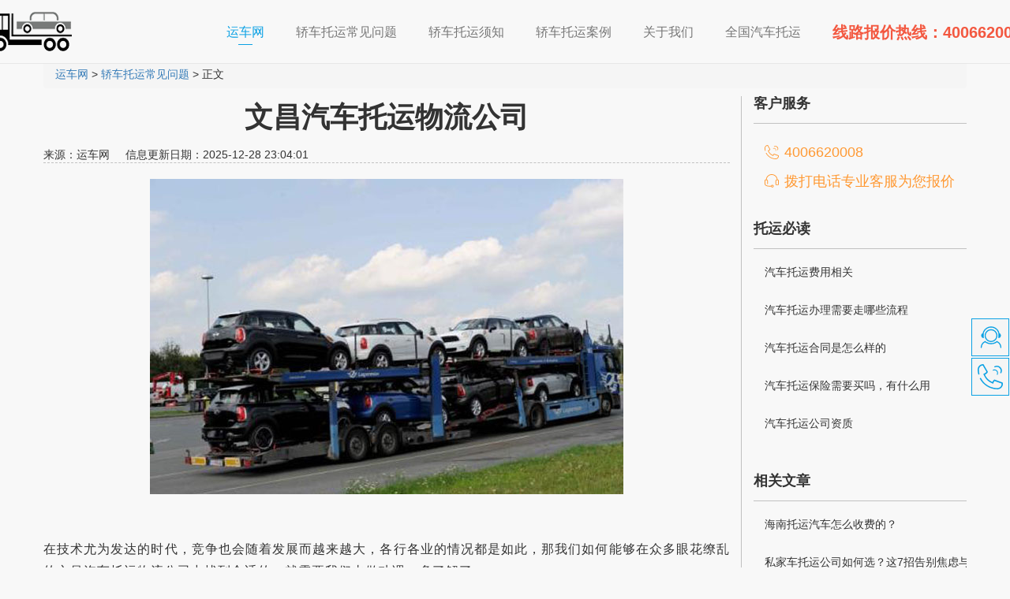

--- FILE ---
content_type: text/html
request_url: https://www.56ce.cn/cjwt/2909.html
body_size: 6055
content:
<!DOCTYPE html>
<html lang="zh-CN">
<head>
    <meta charset="utf-8">
    <meta http-equiv="X-UA-Compatible" content="IE=edge">
    <meta name="apple-mobile-web-app-capable" content="yes">
    <meta name="viewport" content="width=device-width, initial-scale=1.0, minimum-scale=1.0, maximum-scale=1.0, user-scalable=no" >
    <meta name="applicable-device" content="pc,mobile">
    <meta name="renderer" content="webkit">
    <title>文昌汽车托运物流公司-汽车托运报价平台</title>
    <meta name="keywords" content="文昌汽车托运公司,文昌托运轿车物流">
    <meta name="description" content="在技术尤为发达的时代，竞争也会随着发展而越来越大，各行各业的情况都是如此，那我们如何能够在众多眼花缭乱的文昌汽车托运物流公司中找到合适的，就需要我们去做功课，多了">
    <meta name="location" content="province=海南;city=文昌">
    <meta property="bytedance:published_time" content="2025-12-28T23:04:01+01:00" />
    <link rel="icon" href="favicon.ico" />
    <link href="/css/bootstrap.min.css" rel="stylesheet">
    <link href="/css/common.css" rel="stylesheet">
    <link rel="stylesheet" href="/css/swiper.min.css">
	  <link rel="stylesheet" href="/css/pc-style.css">
	 <link rel="stylesheet" href="/css/mb-style.css">
    <link rel="stylesheet" href="/css/cj/index2.css">
    <link rel="stylesheet" href="/css/photoswipe/photoswipe.css">
    <link rel="stylesheet" href="/css/photoswipe/default-skin/default-skin.css">
    <link rel="stylesheet" href="https://www.56ce.cn/js/chajia/layer/skin/layer.css" id="layui_layer_skinlayercss">
    <link rel="canonical" href="https://www.56ce.cn/cjwt/2909.html"/>
	<link rel="stylesheet" href="/suofang/css/swiper.min.css">
    <script src="/suofang/js/swiper.min.js"></script>
    <script src="/js/jquery.min.js"></script>
    <!-- Include all compiled plugins (below), or include individual files as needed -->
    <script src="/js/bootstrap.min.js"></script>  
</head>
<body id="2909">
<div class="swiper-container" id="origin-img">
    <div class="swiper-wrapper"></div>
    <div class="swiper-pagination"></div>
</div>
<div id="header">
    <nav style="margin:0;" class="navbar navbar-default navbar-fixed-top">
        <div class="container">
            <div class="navbar-header">
                <button type="button" class="navbar-toggle collapsed" data-toggle="collapse"
                        data-target="#bs-example-navbar-collapse-1" aria-expanded="false">
                    <span class="sr-only">Toggle navigation</span>
                    <span class="icon-bar"></span>
                    <span class="icon-bar"></span>
                    <span class="icon-bar"></span>
                </button>
                <a class="navbar-brand hidden-xs" style="padding:0 0 0 15px;margin-left: -100px;" href="/" title="轿车托运"><img alt="轿车托运" style="max-width:130px;" src="/picture/htlogo.png"></a>
                <a class="navbar-brand hidden-sm hidden-md hidden-lg" style="padding:0 0 0 15px;margin-left: -10px;" href="/" title="轿车托运"><img alt="轿车托运" style="max-width:130px;" src="/picture/htlogo.png"></a>
            </div>
            <div class="collapse navbar-collapse" id="bs-example-navbar-collapse-1">
                                <ul class="nav navbar-nav navbar-right">
        <li  class="active"><a href="/">运车网 <span class="sr-only">(current)</span></a><p class="line-top hidden-xs"></p></li>                        
        <li><a href="/cjwt/"><span>轿车托运常见问题</span></a></li>
      	
      	<li><a href="/tybd/"><span>轿车托运须知</span></a></li>
                                  
      	<li ><a href="/tyal/"><span>轿车托运案例</span></a></li>
                                  
      	<li><a href="/gywm/"><span>关于我们</span></a></li>
      	
      	<li><a href="/quanguofenzhan.html"><span>全国汽车托运</span></a></li>
      	
      	<li class="hidden-sm"><a href="#"><span style="color: #f35840;font-size:20px;font-weight:900;">线路报价热线：4006620008</span></a></li>
      	
                                  
                                    </ul>
                            </div>
        </div>
    </nav>
	
</div>

<div class="container 2909">
	<div class="row">
		<div class="col-sm-12">
			<ol class="breadcrumb">				
				<li><a><a href='https://www.56ce.cn/'>运车网</a> > <a href='/cjwt/'>轿车托运常见问题</a> > 正文</a></li>
			</ol>
		</div>
	</div>
</div>
<div class="main-container">
	<div class="container">
		<div class="row main-container-row" style="position: relative">
			<div class="col-xs-12 col-sm-9 news-article">
				<div class="article-title">			
					<h1 id="biaoti" style="text-align: center;font-weight:600;">文昌汽车托运物流公司</h1>
					<div id="2909"><span>来源：运车网</span>&nbsp; &nbsp; &nbsp;<span id="2909">信息更新日期：2025-12-28 23:04:01</span></div>
				</div>
				<div style="padding-top:20px;line-height: 1.8;letter-spacing: 1px;font-size:16px;text-align: justify;">
				

				<span style="font-size:16px;"><img alt="文昌汽车托运公司,文昌托运轿车物流" class="img-responsive center-block" src="/uploads/allimg/190228/1-1Z22Q40I4350.jpg" /><br />
<br />
在技术尤为发达的时代，竞争也会随着发展而越来越大，各行各业的情况都是如此，那我们如何能够在众多眼花缭乱的文昌汽车托运物流公司中找到合适的，就需要我们去做功课，多了解了。<br />
<br />
&nbsp;&nbsp;&nbsp;&nbsp;并不是说做了功课以后就一定能找到一家好的文昌汽车托运物流公司，但是至少会避免一些不必要的麻烦，现在有很多不良商家打着优惠低价的幌子去欺骗消费者，等我们发现的时候都已经晚了，还需要支付更多的费用才能拿到我们的爱车。<br />
<br />
<img alt="文昌汽车托运公司,文昌托运轿车物流" class="img-responsive center-block" src="/uploads/allimg/190521/1-1Z521135A4525.jpg" /><br />
<br />
1.&nbsp;文昌汽车托运物流公司是有很多家的，既然想选择靠谱的，首先你就要看看他们的营业资格，是否是专业托运汽车的公司，如果选择货运的话。可能会对车辆造成一点点损伤，再托运汽车方面肯定不如专业文昌汽车托运物流公司。<br />
<br />
2.&nbsp;文昌汽车托运物流公司也要有专业的托运设备，有些是打着托运的幌子骗钱，大家一定要学会辨别，专业的文昌汽车托运物流公司一定会拥有专业的托运板车，专业的拖车师傅，停车场等等。<br />
<br />
3.&nbsp;性价比高，这个是不容忽视的一点，在选择的时候是不能选择低价，但是也不能傻到去选择最贵的，那不是送上门给别人宰吗，要理智判断，合理根据自己的实际情况分析。<br />
<br />
<img alt="文昌汽车托运公司,文昌托运轿车物流" class="img-responsive center-block" src="/uploads/allimg/190701/1-1ZF1095433b8.jpg" /></span><br />
<br />
<span style="font-size: 16px;">&nbsp; &nbsp; 大家可以根据上面讲的三点多找些物流公司对比后在做选择，盲目的看哪个价格低就选择哪家这种方式是不可取的，很容易掉入一些公司设下的&ldquo;价格陷阱&rdquo;。</span><br />
<br />
<span style="font-size: 16px;">&nbsp; &nbsp; 鑫邦运车是一家专业的运车物流公司，在全国各地都有物流运车网点，文昌汽车托运公司电话：<span style="color:#ff8c00;"><span style="font-size:18px;"><strong>400-6620-008</strong></span></span></span><br />
<br />
								
				  </div>
				<div class="article-footer">
					<ul class="pager">
					  <li class="previous col-xs-6"><a href='/cjwt/2910.html'>上一篇：文昌汽车托运价格表</a> </li>
				      <li class="next col-xs-6"><a href='/cjwt/2908.html'>下一篇：琼海汽车托运价格表</a>  </li>
					</ul>
				</div>
			   </div>				<div class="col-sm-3">
    <div id="sidebar">
        <div id="sidebar-content" class="sidebar-right">
            <h4 class="hidden-xs">客户服务</h4>
            <div class="sidebar-contact hidden-xs">
                <a class="sidebar-phone" title="汽车托运在线查价">4006620008</a>                
                <a class="sidebar-chat">拨打电话专业客服为您报价</a>
            </div>
            <h4>托运必读</h4>
            <ul>
         
			<li><a href="https://www.56ce.cn/tybd/36.html" target="_blank" title="汽车托运费用">汽车托运费用相关</a>
			<br/>
			</li>			<li><a href="https://www.56ce.cn/tybd/23.html" target="_blank" title="托运汽车流程">汽车托运办理需要走哪些流程</a>			<br/>			</li>			<li><a href="https://www.56ce.cn/tybd/22.html" target="_blank" title="汽车托运流程">汽车托运合同是怎么样的</a>			<br/>			</li>			<li><a href="https://www.56ce.cn/tybd/21.html" target="_blank" title="轿车托运保险">汽车托运保险需要买吗，有什么用</a>			<br/>			</li>			<li><a href="https://www.56ce.cn/tybd/1398.html" target="_blank" title="车辆托运公司资质">汽车托运公司资质</a>			<br/>			</li>
            
            </ul>						<h4>相关文章</h4>            <ul>                <li>			    <a href="/cjwt/170280.html" target="_blank">海南托运汽车怎么收费的？</a>                <br/>							  </li>
<li>			    <a href="/cjwt/170278.html" target="_blank">私家车托运公司如何选？这7招告别焦虑与风险！</a>                <br/>							  </li>
<li>			    <a href="/cjwt/170277.html" target="_blank">物流进行汽车托运需要哪些条件？</a>                <br/>							  </li>
<li>			    <a href="/cjwt/170215.html" target="_blank">海南汽车托运要多少钱？</a>                <br/>							  </li>
<li>			    <a href="/cjwt/170145.html" target="_blank">海南二手车托运到金华价格表</a>                <br/>							  </li>
            </ul>
			<h4>最新资讯</h4>
            <ul>
                <li><a href="/cjwt/2910.html" target="_blank" title="文昌汽车托运价格表">文昌汽车托运价格表</a>
			<br/>
			</li>
<li><a href="/cjwt/2909.html" target="_blank" title="文昌汽车托运物流公司">文昌汽车托运物流公司</a>
			<br/>
			</li>
<li><a href="/cjwt/2908.html" target="_blank" title="琼海汽车托运价格表">琼海汽车托运价格表</a>
			<br/>
			</li>
<li><a href="/cjwt/2907.html" target="_blank" title="琼海汽车托运物流公司">琼海汽车托运物流公司</a>
			<br/>
			</li>
<li><a href="/cjwt/2906.html" target="_blank" title="甘南汽车托运价格表">甘南汽车托运价格表</a>
			<br/>
			</li>

            </ul>
			
        </div>
    </div>
</div>
<p class="hidden-xs" id="right-line"></p>

            </div>				
	    </div>
    </div>
</div>          
<div id="clan-slider">
    <ul>
        <li class="hidden-xs">
            <a id="slider-chat" target="_blank" href="https://www.56ce.cn/cj/"></a>
            <div class="clan-slider-tips" title="汽车托运在线查价">
                在线查价
            </div>
        </li>
        <li class="hidden-xs">
            <a id="slider-phone" href="javascript:void(0);"></a>
            <div class="clan-slider-tips" title="汽车托运热线">
                4006620008
            </div>
        </li>
        <!--<li class="hidden-xs">
            <a id="slider-wechat" href="javascript:void(0);"></a>
            <div class="clan-slider-tips-wechat">
                <img src="/picture/wechat.jpg" alt="">
            </div>
        </li>-->
        <li><a id="slider-goTop" href="javascript:void(0);"></a></li>
        <!--
        <li class="visible-xs-block">
            <a id="slider-menu" href="javascript:void(0);"></a>
        </li>
        -->
    </ul>
</div>
<div id="sidebar-bg" style="display: none;"></div>
  <div class="visible-xs-block">
	<img alt="为什么选择我们" style="border: 0;vertical-align: middle;max-width: 100%;height: auto;" src="/picture/htwl.png">
	<img alt="全程独立保险" style="border: 0;vertical-align: middle;max-width: 100%;height: auto;" src="/picture/youshi1.png">
	<img alt="免费上门取车" style="border: 0;vertical-align: middle;max-width: 100%;height: auto;" src="/picture/youshi2.png">
	<img alt="微信位置查询" style="border: 0;vertical-align: middle;max-width: 100%;height: auto;" src="/picture/youshi3.png">
   <img alt="车辆运输流程" style="border: 0;vertical-align: middle;max-width: 100%;height: auto;" src="/picture/cllc.png">
	<img alt="车辆运输流程" style="border: 0;vertical-align: middle;max-width: 100%;height: auto;" src="/picture/5lc.png">
	<img alt="我们的承诺" style="border: 0;vertical-align: middle;max-width: 100%;height: auto;" src="/picture/chengnuo.png">
	<img alt="汽车托运承诺" style="border: 0;vertical-align: middle;max-width: 100%;height: auto;" src="/picture/3cn.png">
	</div>
<div class="contact-banner visible-xs-block">
    <canvas id="waves" class="waves"></canvas>
    <div class="container">
        <div class="row">
            <div class="col-sm-12 contact-banner-box">
                <h2 class="h1">更多汽车托运疑问 全面为您解答</h2>
                <h4>鑫邦运车在线为您解答所有疑惑</h4>
                <a href="tel:4006620008" class="btn btn-outline-inverse btn-lg">免费咨询</a>
            </div>
        </div>
    </div>
</div>
<div class="contact-banner wap-hidden">
    <canvas id="waves" class="waves"></canvas>
    <div class="container">
        <div class="row">
            <div id="2909" class="col-sm-12 contact-banner-box">
                <h2 class="h1">更多汽车托运价格疑问 全面为您解答</h2>
                <h4>鑫邦运车一键极速查价</h4>
                <a href="https://www.56ce.cn/cj/" class="btn btn-outline-inverse btn-lg">查询报价</a>
            </div>
        </div>
    </div>
</div>
﻿<!-- //底部模板 -->
<div id="footer">
    <div class="container">
        <div class="row">
            <div class="col-xs-4 col-sm-4 footer-item">
                <div class="footer-list text-center">
                    <h4>托运必读</h4>
                    <ul>
                        <li><a href="http://www.56ce.cn/tylx/" title="托运汽车路线">托运路线</a></li>
                        <li><a href="http://www.56ce.cn/tybd/" title="托运汽车须知">托运须知</a></li>
                        <li><a href="http://www.56ce.cn/tyal/" title="托运汽车案例">托运案例</a></li>
                    </ul>
                </div>
            </div>
            
            <div class="col-xs-4 col-sm-4 footer-item">
                <div class="footer-list text-center">
                    <h4>运车相关</h4>
                    <ul>
                        <li><a href="https://www.56ce.cn/cjwt/" target="_blank" rel="nofollow" title="轿车托运常见问题">常见问题</a></li>
                        <li><a href="https://www.56ce.cn/cj/" target="_blank" rel="nofollow" title="轿车托运一键查价">一键查价</a></li>
                        <li><a href="https://www.56ce.cn/tyal/" target="_blank" rel="nofollow" title="托运案例">托运案例</a></li>
                    </ul>
                </div>
            </div>
            <div class="col-xs-4 col-sm-4 footer-item">
                <a href="https://www.56ce.cn/gywm/"><div class="footer-wechat">
                    <img class="img-responsive center-block" src="/picture/wechat.jpg" alt="轿车托运微信号">
                    <p>关于鑫邦运车</p>
                </div></a>			
            </div>
             
            <div class="clearfix"></div>
        </div>
    </div>
</div>
<div id="copyright">
    <div class="container">
        <div class="row">
            <div class="col-sm-12">
                <p>Copyright© 2018-2024 成都车托托科技发展有限公司版权所有 </p>
                <p style="font-size:18px;color:#7ebdf2;font-weight:bold;">全国运车热线：4006620008</p>
                <div style="width:300px;margin:0 auto; padding-bottom:20px; text-align: center;">
                    <a style="color:#fafafa;" target="_blank" href="https://beian.miit.gov.cn/#/Integrated/index" rel="nofollow">备案号：蜀ICP备18005324号-1</a>
                  		 	<div style="width:300px;margin:0 auto; padding:20px 0;">
		 		<a target="_blank" href="http://www.beian.gov.cn/portal/registerSystemInfo?recordcode=51015602000150" style="display:inline-block;text-decoration:none;height:20px;line-height:20px;color:#fafafa;"><img src="/images/gaba.png" style="float:left;"/><p style="float:left;height:20px;line-height:20px;margin: 0px 0px 0px 5px; color:#fafafa;">川公网安备 51015602000150号</p></a>
		 	</div>
		 
                </div>
              <div style="margin:0 auto;padding-bottom:20px;text-align: center;color: #fff;">
                    免责声明：本站内容、图片未经许可不得转载或挪用，如有发现将对其追究法律责任，另：如本网站内容涉及侵权，请及时联系我们！
                </div>
            </div>
          
    </div>
        </div>

<!-- 通用页脚 -->
<!-- 手机端底部 -->

<div class="m_footer visible-xs-block">
		
		<div class="Consult">
			<a href="tel:400-6620-008">
				<div class="Customer">运车查询</div>
			</a>
			<div style="color:#000;">|</div>
			<a href="tel:400-6620-008">
				<div class="new_Phone">客服报价</div>
			</a>
		</div>
	</div>

<!-- <div id="mob-bottom" class="visible-xs-block">
    <div class="container">
        <div class="row">
            
            
            
        

            <div class="col-xs-6 mob-bottom-item" style="background-color:#1685dc;">
                <a id="dianhua1" href="tel:4006620008" rel="nofollow">
                  查询报价
                </a>
                
				
	
            </div>
            <div class="col-xs-6 mob-bottom-item" style="background-color:#a94442;">
                <a id="dianhua2" href="tel:4006620008" rel="nofollow">
                  电话联系
                </a>
                
				
	
            </div>
        </div>
    </div>
</div> -->
  
<!-- 侧面悬浮 -->  
 <!-- <div id="cbxf" class="slider-fixed-mobile visible-xs-block">		<a rel="nofollow" href="tel:4006620008"><div class="item kefu"><img src="/picture/kefu_new.png" class="img">			<div class="title">客服报价</div></a>		</div>			</div>  -->
<script type="text/javascript" src="/js/common.js"></script>



  <script src="/js/jquery.min.js"></script>
<script src="/js/chajia/fixed_baojia.js"></script>
<script src="/js/chajia/layer/layer.js"></script>
<script src="/js/chajia/common.js"></script>
<script src="/js/chajia/cityselect.js"></script>
<script src="/js/chajia/select_city.js"></script>
 <script src="/js/photoswipe/photoswipe.js"></script>
<script src="/js/photoswipe/photoswipe-ui-default.min.js"></script>
<script src="/js/suofang.js" defer></script>
</body>
</html>

--- FILE ---
content_type: application/javascript
request_url: https://www.56ce.cn/js/chajia/fixed_baojia.js
body_size: 4731
content:

		var pr = new Array("A 安徽", "B 北京", "C 重庆", "F 福建", "G 广西", "G 贵州", "G 广东", "G 甘肃", "H 海南", "H 湖北", "H 黑龙江", "H 河南", "H 河北", "H 湖南", "J 江苏", "J 吉林", "J 江西", "L 辽宁", "N 内蒙古", "N 宁夏", "Q 青海", "S 四川", "S 陕西", "S 上海", "S 山东", "S 山西", "T 天津", "X 西藏", "X 新疆", "Y 云南", "Z 浙江"),
            o = new Array;
            o["A 安徽"] = new Array("合肥", "阜阳", "芜湖", "蚌埠", "淮南", "马鞍山", "淮北", "铜陵", "安庆", "黄山", "滁州", "宿州", "巢湖", "六安", "亳州", "池州", "宣城"),
            o["B 北京"] = new Array("北京"),
            o["C 重庆"] = new Array("重庆"),
            o["F 福建"] = new Array("福州", "厦门", "三明", "莆田", "泉州", "漳州", "南平", "龙岩", "宁德"),
            o["G 广西"] = new Array("南宁", "百色", "柳州", "桂林", "梧州", "北海", "防城港", "钦州", "贵港", "玉林", "贺州", "河池", "来宾", "崇左"),
            o["G 贵州"] = new Array("贵阳", "六盘水", "遵义", "安顺", "铜仁", "毕节", "黔东南苗族侗族自治州", "黔西南布依族苗族自治州", "黔南布依族苗族自治州"),
            o["G 广东"] = new Array("广州", "深圳", "珠海", "汕头", "韶关", "河源", "梅州", "惠州", "汕尾", "东莞", "中山", "江门", "佛山", "阳江", "云浮", "湛江", "茂名", "肇庆", "清远", "潮州", "揭阳"),
            o["G 甘肃"] = new Array("兰州", "金昌", "白银", "天水", "嘉峪关", "武威", "张掖", "平凉", "酒泉", "庆阳", "定西", "陇南", "甘南藏族自治州", "临夏回族自治州"),
            o["H 海南"] = new Array("海口", "三亚", "五指山", "琼海", "儋州", "文昌", "万宁", "东方", "澄迈县", "定安县", "屯昌县", "临高县", "白沙黎族自治县", "昌江黎族自治县", "乐东黎族自治县", "陵水黎族自治县", "琼中黎族苗族自治县", "保亭黎族苗族自治县", "南沙群岛", "西沙群岛", "中沙群岛的岛礁及其海域"),
            o["H 湖北"] = new Array("武汉", "黄石", "襄阳", "十堰", "荆州", "宜昌", "荆门", "鄂州", "孝感", "黄冈", "咸宁", "随州", "仙桃", "天门", "潜江", "神农架林区", "恩施土家族苗族自治州"),
            o["H 黑龙江"] = new Array("哈尔滨", "齐齐哈尔", "鹤岗", "双鸭山", "鸡西", "大庆", "伊春", "牡丹江", "佳木斯", "七台河", "黑河", "绥化", "大兴安岭"),
            o["H 河南"] = new Array("郑州", "鹤壁", "开封", "洛阳", "平顶山", "焦作", "新乡", "安阳", "濮阳", "许昌", "漯河", "三门峡", "南阳", "商丘", "信阳", "周口", "驻马店"),
            o["H 河北"] = new Array("石家庄", "唐山", "秦皇岛", "邯郸", "邢台", "保定", "张家口", "承德", "沧州", "廊坊", "衡水"),
            o["H 湖南"] = new Array("长沙", "株洲", "湘潭", "衡阳", "邵阳", "岳阳", "常德", "张家界", "益阳", "郴州", "永州", "怀化", "娄底", "湘西土家族苗族自治州"),
            o["J 江苏"] = new Array("南京", "徐州", "连云港", "淮安", "宿迁", "盐城", "扬州", "泰州", "南通", "镇江", "常州", "无锡", "苏州", "昆山", "江阴", "常熟"),
            o["J 吉林"] = new Array("长春", "吉林", "四平", "辽源", "通化", "白山", "松原", "白城", "延边朝鲜族自治州"),
            o["J 江西"] = new Array("南昌", "景德镇", "萍乡", "新余", "九江", "鹰潭", "赣州", "吉安", "宜春", "抚州", "上饶"),
            o["L 辽宁"] = new Array("沈阳", "大连", "本溪", "鞍山", "抚顺", "丹东", "锦州", "葫芦岛", "营口", "盘锦", "阜新", "辽阳", "铁岭", "朝阳"),
            o["N 内蒙古"] = new Array("呼和浩特", "乌兰察布", "锡林郭勒盟", "巴彦淖尔", "阿拉善盟", "兴安盟", "包头", "乌海", "赤峰", "通辽", "鄂尔多斯", "呼伦贝尔"),
            o["N 宁夏"] = new Array("银川", "石嘴山", "吴忠", "中卫", "固原"),
            o["Q 青海"] = new Array("西宁", "海东", "海北藏族自治州", "黄南藏族自治州", "海南藏族自治州", "果洛藏族自治州", "玉树藏族自治州", "海西蒙古族藏族自治州"),
            o["S 四川"] = new Array("成都", "自贡", "攀枝花", "泸州", "德阳", "绵阳", "广元", "遂宁", "内江", "乐山", "南充", "宜宾", "广安", "达州", "巴中", "眉山", "资阳", "雅安", "阿坝藏族羌族自治州", "甘孜藏族自治州", "凉山彝族自治州"),
            o["S 陕西"] = new Array("西安", "铜川", "宝鸡", "咸阳", "渭南", "延安", "汉中", "榆林", "安康", "商洛"),
            o["S 上海"] = new Array("上海"),
            o["S 山东"] = new Array("济南", "青岛", "聊城", "滨州", "菏泽", "潍坊", "日照", "淄博", "枣庄", "东营", "烟台", "威海", "济宁", "泰安", "莱芜", "德州", "临沂"),
            o["S 山西"] = new Array("太原", "大同", "阳泉", "长治", "晋城", "朔州", "晋中", "忻州", "临汾", "运城", "吕梁"),
            o["T 天津"] = new Array("天津"),
            o["X 西藏"] = new Array("拉萨", "那曲", "昌都", "山南", "日喀则", "阿里", "林芝"),
            o["X 新疆"] = new Array("乌鲁木齐", "克拉玛依", "石河子", "阿拉尔", "图木舒克", "五家渠", "吐鲁番", "哈密", "和田", "喀什", "阿克苏", "克孜勒苏柯尔克孜自治州", "巴音郭楞蒙古自治州", "昌吉回族自治州", "博尔塔拉蒙古自治州", "伊犁哈萨克自治州", "阿勒泰地区", "塔城地区"),
            o["Y 云南"] = new Array("昆明", "曲靖", "玉溪", "保山", "昭通", "普洱", "临沧", "丽江", "文山壮族苗族自治州", "红河哈尼族彝族自治州", "西双版纳傣族自治州", "楚雄彝族自治州", "大理白族自治州", "德宏傣族景颇族自治州", "怒江傈傈族自治州", "迪庆藏族自治州"),
            o["Z 浙江"] = new Array("杭州", "宁波", "温州", "嘉兴", "湖州", "绍兴", "金华", "舟山", "台州", "丽水", "衢州", "义乌");
		
		
		$(document).ready(function(){  
			//遍历
			$(".select_city").click(function(){
				$(".district-select-box").remove();
				var _id="city_"+$(this).attr('id');
				var c_html='<div class="district-select-box" id="'+_id+'" style="top: auto; bottom: 42px;"><div class="district-select district-province"></div><div class="district-select district-city"></div></div>';
				$(this).after(c_html);
				
				fillProvince(_id);
				//省份点击
				$("#"+_id+" .district-select-province").on("click",".district-select-option",function(){  
					var _c = $(this).parent("li");
						if (!_c.hasClass("on")) {
							var n = _c.data("handle");
							_c.parent().find("." + "on").removeClass("on"),
							_c.addClass("on");
							fillCity(n,_id);
						}
				});  
				//城市点击
				$("#"+_id+" .district-city").on("click",".district-select-option",function(){  
					var _c = $(this).parent("li");
						if (!_c.hasClass("on")) {
							_c.parent().find("." + "on").removeClass("on"),
							_c.addClass("on");
							var _id=$(this).parent().parent().parent().parent().attr('id');
							$("#"+_id.replace("city_", "")).val($("#"+_id+" .district-province .on").attr("data-handle").split(" ")[1]+"-"+$(this).html());
							$("#"+_id).remove();
						}
				});  
				
				document.onclick = function(e) {
					e = window.event || e; // 兼容IE7
					obj = $(e.srcElement || e.target);
					if (obj.parent().parent().parent(".district-select").length == 0&&obj.parent().parent().parent().parent(".district-select").length == 0) {
						if(!obj.hasClass("select_city"))
						{
							$(".district-select-box").remove();
						}
					}
				}
			});
			
			//今日已有多少人预约
			
			var d = new Date()
			$(".num-text span,.proje_tit em").html(888+(d.getHours()*10)+parseInt(d.getMinutes()/10));

			//报价页浮动报价
			  $("body").on('submit','#form_fixed_baojia',function(){	
				
				var start_city=$("#fixed_start_city").val();
				if(start_city=='')
				{
					$("#fixed_start_city").focus();
					layer.tips('请选择始发城市', $('#fixed_start_city'), {tips: [2, '#fe9901']});
					return false;
				}
				var end_city=$("#fixed_end_city").val();
				if(end_city=='')
				{
					$("#fixed_end_city").focus();
					layer.tips('请选择到达城市', $('#fixed_end_city'), {tips: [2, '#fe9901']});
					return false;
				}
				var cars_size=$("#fixed_cars_size").val();
				if(cars_size=='')
				{
					$("#fixed_cars_size").focus();
					layer.tips('请选择车型', $('#fixed_cars_size'), {tips: [2, '#fe9901']});
					return false;
				}	
											
				var mobile=$("#fixed_mobile").val();
				if(mobile=='')
				{
					$("#fixed_mobile").focus();
					layer.tips('请输入手机号码', $('#fixed_mobile'), {tips: [1, '#fe9901']});
					return false;
				}
				else if(!checkPhone(mobile))
				{
					layer.tips('请输正确的入手机号码', $('#fixed_mobile'), {tips: [1, '#fe9901']});
					return false;
				}
				var Lload = layer.load(1, {shade: [0.1, '#fff']});
				$.ajax({										
					type: "POST",
					url:'https://www.56ce.cn/demo/sendSms.php',
					data:$('#form_fixed_baojia').serialize(),
					async: true,
					error:function(XmlHttpRequest,textStatus, errorThrown){
						alert(XmlHttpRequest.responseText);
					},
					success: function(data) {
						layer.close(Lload);
						 if(data){
							$('#form_fixed_baojia')[0].reset();
							layer.msg("恭喜你提交成功，稍后有专业客服与您联系", {icon: 1});
						}else{
							layer.msg("提交错误", {icon: 2});
						}
					}
				});
				return false;
			});
			  
			//
			  
		});  
		
		//填充省份
		function fillProvince(_id)
		{
			var ar=$("#"+_id.replace("city_", "")).val().split("-");
			var	cur_province='';
			if(ar.length==2)
			{
				for (var j = 0; j < pr.length; j++) {
                    if (pr[j].indexOf(ar[0])>0)
                    {
						cur_province=pr[j];
                        break;
                    }
                }
			}
			cur_province=cur_province==''?'A 安徽':cur_province;
			
			var _htm = '<ul class="district-select-province">';
			for (var r in pr)
			{
			    if(pr[r]==cur_province)
				{
					_htm+='<li data-handle="'+pr[r]+'" class="on"><div class="district-select-option" style="padding: 5px 10px 5px 20px;"><span>'+pr[r].split(" ")[0]+' </span>'+pr[r].split(" ")[1]+'</div></li>';
				}
				else
				{
					_htm+='<li data-handle="'+pr[r]+'"><div class="district-select-option" style="padding: 5px 10px 5px 20px;"><span>'+pr[r].split(" ")[0]+' </span>'+pr[r].split(" ")[1]+'</div></li>';
				}
			}
			_htm += "</ul>",
			$("#"+_id+" .district-province").html(_htm);
			fillCity(cur_province,_id);
		}
		
		//填充城市
		function fillCity(t,_id)
		{
			var ar=$("#"+_id.replace("city_", "")).val().split("-");
			var	cur_city=ar.length==2?ar[1]:'合肥';
			var _htm = '<ul class="district-select-city">';
			for (var r in o[t])
			{
			    if(o[t][r]==cur_city)
				{
					_htm+='<li class="on"><div class="district-select-option" style="padding: 5px 10px 5px 20px;">'+o[t][r]+'</div></li>';
				}
				else
				{
					_htm+='<li><div class="district-select-option" style="padding: 5px 10px 5px 20px;">'+o[t][r]+'</div></li>';
				}
			}
			_htm += "</ul>",
			$("#"+_id+" .district-city").html(_htm);
		}
		
		//
		function showBF() {
			$("#bottom-float").show();
			$("#bottom-open").hide();
		}
	
		function hideBF() {
			$("#bottom-float").hide();
			slideCloseBF();
		}
	
		function slideOpenBF() {
			$("#bottom-open").animate({ "left": "-155px" }, 100, function () {
				$("#bottom-float").show().animate({ "left": "0px" }, 400);
			});
		}
	
		function slideCloseBF() {
			var wH = $(window).width();
			$("#bottom-float").animate({ "left": -wH + "px" }, 400, function () {
				$("#bottom-open").show().animate({ "left": "0px" }, 300);
			});
		}
		function initBF() {
			var $footZhaobiaoIsShow = $(".foot_zhaobiao_IsShow");
			if ($footZhaobiaoIsShow.length <= 0) {
				showBF();
			}
			else {
				if ($footZhaobiaoIsShow.val() == "show") {
					showBF();
				}
				else {
					hideBF();
				}
			}
		}
		initBF();
		$("#bottom-close").click(function () {
			slideCloseBF();
		});
		$("#bottom-open").click(function (e) {
			slideOpenBF();
		});

--- FILE ---
content_type: application/javascript
request_url: https://www.56ce.cn/js/chajia/select_city.js
body_size: 3970
content:
/**
 * 二级城市联动
 * 2018/05/30
 *xiaoyongkang
 */
//定义数组，存储省份信息    
        var province = ["北京", "上海", "天津", "重庆", "浙江", "江苏", "广东", "福建", "湖南", "湖北", "辽宁",    
                        "吉林", "黑龙江", "河北", "河南", "山东", "陕西", "甘肃", "新疆", "青海", "山西", "四川",    
                        "贵州", "安徽", "江西", "云南", "内蒙古", "西藏", "广西", "宁夏", "海南", "香港", "澳门", "台湾"];    
    
        //定义数组,存储城市信息    
        var beijing = ["东城区", "西城区", "海淀区", "朝阳区", "丰台区", "石景山区", "通州区", "顺义区", "房山区", "大兴区", "昌平区", "怀柔区", "平谷区", "门头沟区", "延庆县", "密云县"];    
        var shanghai = ["浦东新区", "徐汇区", "长宁区", "普陀区", "闸北区", "虹口区", "杨浦区", "黄浦区", "卢湾区", "静安区", "宝山区", "闵行区", "嘉定区", "金山区", "松江区", "青浦区", "南汇区", "奉贤区", "崇明县"];    
        var tianjing = ["河东", "南开", "河西", "河北", "和平", "红桥", "东丽", "津南", "西青", "北辰", "塘沽", "汉沽", "大港", "蓟县", "宝坻", "宁河", "静海", "武清"];    
        var chongqing = ["渝中区", "大渡口区", "江北区", "沙坪坝区", "九龙坡区", "南岸区", "北碚区", "万盛区", "双桥区", "渝北区", "巴南区", "万州区", "涪陵区", "黔江区", "长寿区", "江津区", "合川区", "永川区", "南川区"];    
        var jiangsu = ["南京", "无锡", "常州", "徐州", "苏州", "南通", "连云港", "淮安", "扬州", "盐城", "镇江", "泰州", "宿迁"];    
        var zhejiang = ["杭州", "宁波", "温州", "嘉兴", "湖州", "绍兴", "金华", "衢州", "舟山", "台州", "利水"];    
        var guangdong = ["广州", "韶关", "深圳", "珠海", "汕头", "佛山", "江门", "湛江", "茂名", "肇庆", "惠州", "梅州", "汕尾", "河源", "阳江", "清远", "东莞", "中山", "潮州", "揭阳"];    
        var fujiang = ["福州", "厦门", "莆田", "三明", "泉州", "漳州", "南平", "龙岩", "宁德"];    
        var hunan = ["长沙", "株洲", "湘潭", "衡阳", "邵阳", "岳阳", "常德", "张家界", "益阳", "郴州", "永州", "怀化", "娄底", "湘西土家苗族自治区"];    
        var hubei = ["武汉", "襄阳", "黄石", "十堰", "宜昌", "鄂州", "荆门", "孝感", "荆州", "黄冈", "咸宁", "随州", "恩施土家族苗族自治州"];    
        var liaoning = ["沈阳", "大连", "鞍山", "抚顺", "本溪", "丹东", "锦州", "营口", "阜新", "辽阳", "盘锦", "铁岭", "朝阳", "葫芦岛"];    
        var jilin = ["长春", "吉林", "四平", "辽源", "通化", "白山", "松原", "白城", "延边朝鲜族自治区"];    
        var heilongjiang = ["哈尔滨", "齐齐哈尔", "鸡西", "牡丹江", "佳木斯", "大庆", "伊春", "黑河", "大兴安岭"];    
        var hebei = ["石家庄", "保定", "唐山", "邯郸", "承德", "廊坊", "衡水", "秦皇岛", "张家口"];    
        var henan = ["郑州", "洛阳", "商丘", "安阳", "南阳", "开封", "平顶山", "焦作", "新乡", "鹤壁", "许昌", "漯河", "三门峡", "信阳", "周口", "驻马店", "济源"];    
        var shandong = ["济南", "青岛", "菏泽", "淄博", "枣庄", "东营", "烟台", "潍坊", "济宁", "泰安", "威海", "日照", "滨州", "德州", "聊城", "临沂"];    
        var shangxi = ["西安", "宝鸡", "咸阳", "渭南", "铜川", "延安", "榆林", "汉中", "安康", "商洛"];    
        var gansu = ["兰州", "嘉峪关", "金昌", "金川", "白银", "天水", "武威", "张掖", "酒泉", "平凉", "庆阳", "定西", "陇南", "临夏", "合作"];    
        var qinghai = ["西宁", "海东地区", "海北藏族自治州", "黄南藏族自治州", "海南藏族自治州", "果洛藏族自治州", "玉树藏族自治州", "海西蒙古族藏族自治州"];    
        var xinjiang = ["乌鲁木齐", "奎屯", "石河子", "昌吉", "吐鲁番", "库尔勒", "阿克苏", "喀什", "伊宁", "克拉玛依", "塔城", "哈密", "和田", "阿勒泰", "阿图什", "博乐"];    
        var shanxi = ["太原", "大同", "阳泉", "长治", "晋城", "朔州", "晋中", "运城", "忻州", "临汾", "吕梁"];    
        var sichuan = ["成都", "自贡", "攀枝花", "泸州", "德阳", "绵阳", "广元", "遂宁", "内江", "乐山", "南充", "眉山", "宜宾", "广安", "达州", "雅安", "巴中", "资阳", "阿坝藏族羌族自治州", "甘孜藏族自治州", "凉山彝族自治州"];    
        var guizhou = ["贵阳", "六盘水", "遵义", "安顺", "黔南布依族苗族自治州", "黔西南布依族苗族自治州", "黔东南苗族侗族自治州", "铜仁", "毕节"];    
        var anhui = ["合肥", "芜湖", "安庆", "马鞍山", "阜阳", "六安", "滁州", "宿州", "蚌埠", "巢湖", "淮南", "宣城", "亳州", "淮北", "铜陵", "黄山", "池州"];    
        var jiangxi = ["南昌", "九江", "景德镇", "萍乡", "新余", "鹰潭", "赣州", "宜春", "上饶", "吉安", "抚州"];    
        var yunnan = ["昆明", "曲靖", "玉溪", "保山", "昭通", "丽江", "普洱", "临沧", "楚雄彝族自治州", "大理白族自治州", "红河哈尼族彝族自治州", "文山壮族苗族自治州", "西双版纳傣族自治州", "德宏傣族景颇族自治州", "怒江傈僳族自治州", "迪庆藏族自治州"];    
        var neimenggu = ["呼和浩特", "包头", "乌海", "赤峰", "通辽", "鄂尔多斯", "呼伦贝尔", "巴彦淖尔", "乌兰察布"];    
        var guangxi = ["南宁", "柳州", "桂林", "梧州", "北海", "防城港", "钦州", "贵港", "玉林", "百色", "贺州", "河池", "崇左"];    
        var xizang = ["拉萨", "昌都地区", "林芝地区", "山南地区", "日喀则地区", "那曲地区", "阿里地区"];    
        var ningxia = ["银川", "石嘴山", "吴忠", "固原", "中卫"];    
        var hainan = ["海口", "三亚"];    
       var xianggang = ["中西区", "湾仔区", "东区", "南区", "九龙城区", "油尖旺区", "观塘区", "黄大仙区", "深水埗区", "北区", "大埔区", "沙田区", "西贡区", "元朗区", "屯门区", "荃湾区", "葵青区", "离岛区"];    
        var taiwan = ["台北", "高雄", "基隆", "台中", "台南", "新竹", "嘉义"];    
        var aomeng = ["澳门半岛", "氹仔岛", "路环岛"];    
    
        
        //设置省份数据    
        function setProvince(provine_id,city_id) {    
            //给省份下拉列表赋值    
            var option, modelVal;    
            var $sel = $("#"+provine_id);    
    
            //获取对应省份城市    
            for (var i = 0, len = province.length; i < len; i++) {    
                modelVal = province[i];    
                option = "<option value='" + modelVal + "'>" + modelVal + "</option>";    
    
                //添加到 select 元素中    
                $sel.append(option);    
            }    
            //调用change事件，初始城市信息    
            provinceChange(provine_id);    
        }    
        //根据选中的省份获取对应的城市    
        function setCity(provinec,city_id) {    
            var $city = $("#"+city_id);    //"#selCity"
            var proCity, option, modelVal;    
    
            //通过省份名称，获取省份对应城市的数组名    
            switch (provinec) {    
                case "北京":    
                    proCity = beijing;    
                    break;    
                case "上海":    
                    proCity = shanghai;    
                    break;    
                case "天津":    
                    proCity = tianjing;    
                    break;    
                case "重庆":    
                    proCity = chongqing;    
                    break;    
                case "浙江":    
                    proCity = zhejiang;    
                    break;    
                case "江苏":    
                    proCity = jiangsu;    
                    break;    
                case "广东":    
                    proCity = guangdong;    
                    break;    
                case "福建":    
                    proCity = fujiang;    
                    break;    
                case "湖南":    
                    proCity = hunan;    
                    break;    
                case "湖北":    
                    proCity = hubei;    
                    break;    
                case "辽宁":    
                    proCity = liaoning;    
                    break;    
                case "吉林":    
                    proCity = jilin;    
                    break;    
                case "黑龙江":    
                    proCity = heilongjiang;    
                    break;    
                case "河北":    
                    proCity = hebei;    
                    break;    
                case "河南":    
                    proCity = henan;    
                    break;    
                case "山东":    
                    proCity = shandong;    
                    break;    
                case "陕西":    
                    proCity = shangxi;    
                    break;    
                case "甘肃":    
                    proCity = gansu;    
                    break;    
                case "新疆":    
                    proCity = xinjiang;    
                    break;    
                case "青海":    
                    proCity = qinghai;    
                    break;    
                case "山西":    
                    proCity = shanxi;    
                    break;    
                case "四川":    
                    proCity = sichuan;    
                    break;    
                case "贵州":    
                    proCity = guizhou;    
                    break;    
                case "安徽":    
                    proCity = anhui;    
                    break;    
                case "江西":    
                    proCity = jiangxi;    
                    break;    
                case "云南":    
                    proCity = yunnan;    
                    break;    
                case "内蒙古":    
                    proCity = neimenggu;    
                    break;    
                case "西藏":    
                    proCity = xizang;    
                    break;    
                case "广西":    
                    proCity = guangxi;    
                    break;    
                case "":    
                    proCity = xizang;    
                    break;    
                case "宁夏":    
                    proCity = ningxia;    
                    break;    
                case "海南":    
                    proCity = hainan;    
                    break;    
                case "香港":    
                    proCity = xianggang;    
                    break;    
                case "澳门":    
                    proCity = aomeng;    
                    break;    
                case "台湾":    
                    proCity = taiwan;    
                    break;    
            }    
    
            //先清空之前绑定的值    
            $city.empty();    
    
            //设置对应省份的城市    
            for (var i = 0, len = proCity.length; i < len; i++) {    
                modelVal = proCity[i];    
                option = "<option value='" + modelVal + "'>" + modelVal + "</option>";    
    
                //添加    
                $city.append(option);    
            }    

        }    
        //省份选中事件    
        function provinceChange(_id) {    
            var $pro = $("#"+_id); 
			setCity($pro.val(),$pro.attr("city-id"));   
        }    
		$(document).ready(function(){  
		
		 $(".select_city").each(function(){
			setProvince($(this).attr("id"),$(this).attr("city-id"));  
			$(this).change(function(){
			  provinceChange($(this).attr("id"));
			});
		  });
			
		});